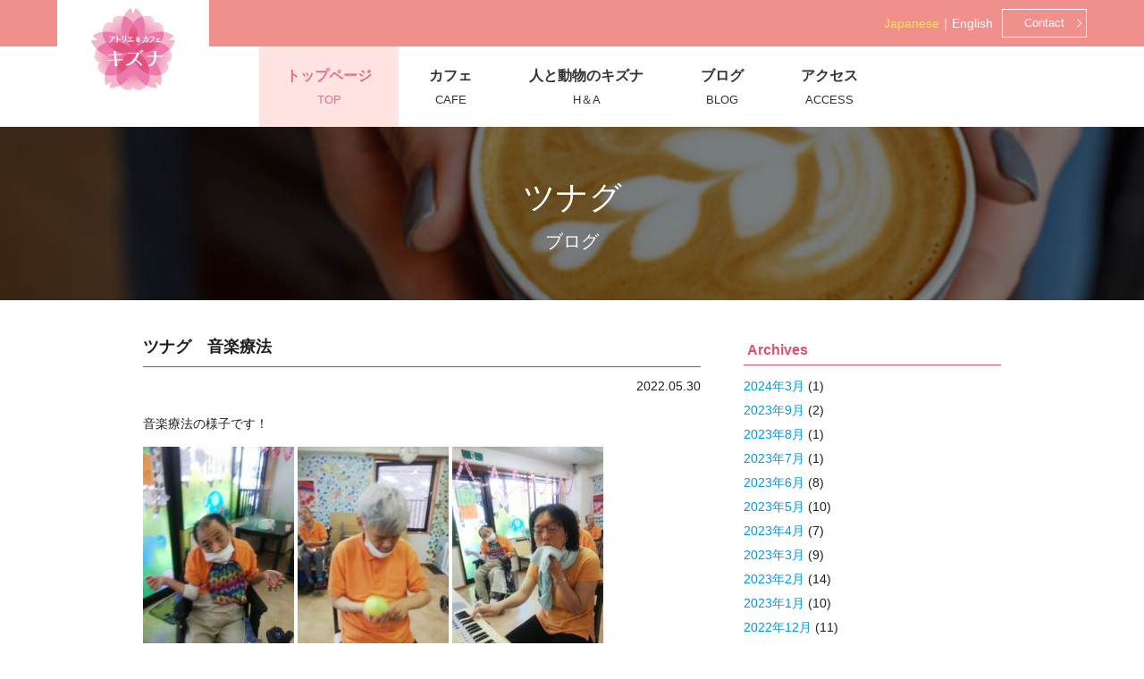

--- FILE ---
content_type: text/html; charset=UTF-8
request_url: https://kizunacafe.jp/%E3%83%84%E3%83%8A%E3%82%B0%E3%80%80%E9%9F%B3%E6%A5%BD%E7%99%82%E6%B3%95
body_size: 8265
content:
<!DOCTYPE html>
<html lang="ja">

<head>
  <meta charset="UTF-8">
  <meta name="viewport" content="width=device-width, initial-scale=1.0">
  <meta http-equiv="X-UA-Compatible" content="ie=edge">
<meta property="og:title" content="キズナ たまプラーザ" />
<meta property="og:type" content="website" />
<meta property="og:description" content="KIZUNA  アトリエ＆カフェ キズナは、たまプラーザ駅 徒歩3分！「子どもからシニア、障がい者、あらゆる人々が集い交流するあたりまえの風景を」という想いからスタートしたカフェです。ドッグカフェ、保護ネコカフェをはじめ、爬虫類やハリネズミとのふれあいで、さまざまな人の豊かな人生を応援します。" />
<meta property="og:url" content="http://kizunacafe.jp/" />
<meta property="og:site_name" content="キズナ たまプラーザ" />
<meta property="og:image" content="http://kizunacafe.jp/wp-content/themes/kizuna/img/top/ogp.jpg" />	
	
  <link rel="stylesheet" href="https://kizunacafe.jp/wp-content/themes/kizuna/css/reset.css">
 <!--<link rel="stylesheet" href="https://kizunacafe.jp/wp-content/themes/kizuna/css/sns.css">-->
  <link rel="stylesheet" href="https://kizunacafe.jp/wp-content/themes/kizuna/css/style.css">
	
  <link rel="stylesheet" href="https://use.fontawesome.com/releases/v5.5.0/css/all.css" integrity="sha384-B4dIYHKNBt8Bc12p+WXckhzcICo0wtJAoU8YZTY5qE0Id1GSseTk6S+L3BlXeVIU" crossorigin="anonymous">
  
<script src="https://kizunacafe.jp/wp-content/themes/kizuna/js/assets/jquery-1.12.4.min.js"></script>
  <script src="https://kizunacafe.jp/wp-content/themes/kizuna/js/assets/jquery.tubular.1.0.js"></script>
  <script src="https://kizunacafe.jp/wp-content/themes/kizuna/js/assets/jquery.infiniteslide.js"></script>
  <script src="https://kizunacafe.jp/wp-content/themes/kizuna/js/assets/script.js"></script>
  <!--<script src="https://kizunacafe.jp/wp-content/themes/kizuna/js/top/script.js"></script>-->
  <script src="https://kizunacafe.jp/wp-content/themes/kizuna/js/assets/common.js"></script>
	
	
<!-- drawer 用-->
	<link rel="stylesheet" href="https://kizunacafe.jp/wp-content/themes/kizuna/css/zdo_drawer_menu.css">
	<script src="https://kizunacafe.jp/wp-content/themes/kizuna/js/zdo_drawer_menu.js"></script>

<title>ツナグ　音楽療法 | KIZUNA CAFE</title>
<meta name='robots' content='max-image-preview:large' />

<!-- All in One SEO Pack 2.12 by Michael Torbert of Semper Fi Web Design[2005,2012] -->
<link rel="canonical" href="https://kizunacafe.jp/ツナグ　音楽療法" />
<!-- /all in one seo pack -->
<link rel='dns-prefetch' href='//s.w.org' />
<link rel="alternate" type="application/rss+xml" title="KIZUNA CAFE &raquo; ツナグ　音楽療法 のコメントのフィード" href="https://kizunacafe.jp/%e3%83%84%e3%83%8a%e3%82%b0%e3%80%80%e9%9f%b3%e6%a5%bd%e7%99%82%e6%b3%95/feed" />
		<script type="text/javascript">
			window._wpemojiSettings = {"baseUrl":"https:\/\/s.w.org\/images\/core\/emoji\/13.0.1\/72x72\/","ext":".png","svgUrl":"https:\/\/s.w.org\/images\/core\/emoji\/13.0.1\/svg\/","svgExt":".svg","source":{"concatemoji":"https:\/\/kizunacafe.jp\/wp-includes\/js\/wp-emoji-release.min.js?ver=5.7.14"}};
			!function(e,a,t){var n,r,o,i=a.createElement("canvas"),p=i.getContext&&i.getContext("2d");function s(e,t){var a=String.fromCharCode;p.clearRect(0,0,i.width,i.height),p.fillText(a.apply(this,e),0,0);e=i.toDataURL();return p.clearRect(0,0,i.width,i.height),p.fillText(a.apply(this,t),0,0),e===i.toDataURL()}function c(e){var t=a.createElement("script");t.src=e,t.defer=t.type="text/javascript",a.getElementsByTagName("head")[0].appendChild(t)}for(o=Array("flag","emoji"),t.supports={everything:!0,everythingExceptFlag:!0},r=0;r<o.length;r++)t.supports[o[r]]=function(e){if(!p||!p.fillText)return!1;switch(p.textBaseline="top",p.font="600 32px Arial",e){case"flag":return s([127987,65039,8205,9895,65039],[127987,65039,8203,9895,65039])?!1:!s([55356,56826,55356,56819],[55356,56826,8203,55356,56819])&&!s([55356,57332,56128,56423,56128,56418,56128,56421,56128,56430,56128,56423,56128,56447],[55356,57332,8203,56128,56423,8203,56128,56418,8203,56128,56421,8203,56128,56430,8203,56128,56423,8203,56128,56447]);case"emoji":return!s([55357,56424,8205,55356,57212],[55357,56424,8203,55356,57212])}return!1}(o[r]),t.supports.everything=t.supports.everything&&t.supports[o[r]],"flag"!==o[r]&&(t.supports.everythingExceptFlag=t.supports.everythingExceptFlag&&t.supports[o[r]]);t.supports.everythingExceptFlag=t.supports.everythingExceptFlag&&!t.supports.flag,t.DOMReady=!1,t.readyCallback=function(){t.DOMReady=!0},t.supports.everything||(n=function(){t.readyCallback()},a.addEventListener?(a.addEventListener("DOMContentLoaded",n,!1),e.addEventListener("load",n,!1)):(e.attachEvent("onload",n),a.attachEvent("onreadystatechange",function(){"complete"===a.readyState&&t.readyCallback()})),(n=t.source||{}).concatemoji?c(n.concatemoji):n.wpemoji&&n.twemoji&&(c(n.twemoji),c(n.wpemoji)))}(window,document,window._wpemojiSettings);
		</script>
		<style type="text/css">
img.wp-smiley,
img.emoji {
	display: inline !important;
	border: none !important;
	box-shadow: none !important;
	height: 1em !important;
	width: 1em !important;
	margin: 0 .07em !important;
	vertical-align: -0.1em !important;
	background: none !important;
	padding: 0 !important;
}
</style>
	<link rel='stylesheet' id='wp-block-library-css'  href='https://kizunacafe.jp/wp-includes/css/dist/block-library/style.min.css?ver=5.7.14' type='text/css' media='all' />
<link rel='stylesheet' id='contact-form-7-css'  href='https://kizunacafe.jp/wp-content/plugins/contact-form-7/includes/css/styles.css?ver=5.1.1' type='text/css' media='all' />
<link rel='stylesheet' id='wp-pagenavi-css'  href='https://kizunacafe.jp/wp-content/plugins/wp-pagenavi/pagenavi-css.css?ver=2.70' type='text/css' media='all' />
<link rel='stylesheet' id='style-name-css'  href='https://kizunacafe.jp/wp-content/themes/kizuna/style.css?ver=1.0.0' type='text/css' media='all' />
<link rel='stylesheet' id='style-css'  href='https://kizunacafe.jp/wp-content/themes/kizuna/style.css?ver=5.7.14' type='text/css' media='all' />
<link rel='stylesheet' id='addtoany-css'  href='https://kizunacafe.jp/wp-content/plugins/add-to-any/addtoany.min.css?ver=1.15' type='text/css' media='all' />
<!--n2css--><script type='text/javascript' src='https://kizunacafe.jp/wp-includes/js/jquery/jquery.min.js?ver=3.5.1' id='jquery-core-js'></script>
<script type='text/javascript' src='https://kizunacafe.jp/wp-includes/js/jquery/jquery-migrate.min.js?ver=3.3.2' id='jquery-migrate-js'></script>
<script type='text/javascript' src='https://kizunacafe.jp/wp-content/plugins/add-to-any/addtoany.min.js?ver=1.1' id='addtoany-js'></script>
<link rel="https://api.w.org/" href="https://kizunacafe.jp/wp-json/" /><link rel="alternate" type="application/json" href="https://kizunacafe.jp/wp-json/wp/v2/posts/6888" /><link rel="EditURI" type="application/rsd+xml" title="RSD" href="https://kizunacafe.jp/xmlrpc.php?rsd" />
<link rel="wlwmanifest" type="application/wlwmanifest+xml" href="https://kizunacafe.jp/wp-includes/wlwmanifest.xml" /> 
<meta name="generator" content="WordPress 5.7.14" />
<link rel='shortlink' href='https://kizunacafe.jp/?p=6888' />
<link rel="alternate" type="application/json+oembed" href="https://kizunacafe.jp/wp-json/oembed/1.0/embed?url=https%3A%2F%2Fkizunacafe.jp%2F%25e3%2583%2584%25e3%2583%258a%25e3%2582%25b0%25e3%2580%2580%25e9%259f%25b3%25e6%25a5%25bd%25e7%2599%2582%25e6%25b3%2595" />
<link rel="alternate" type="text/xml+oembed" href="https://kizunacafe.jp/wp-json/oembed/1.0/embed?url=https%3A%2F%2Fkizunacafe.jp%2F%25e3%2583%2584%25e3%2583%258a%25e3%2582%25b0%25e3%2580%2580%25e9%259f%25b3%25e6%25a5%25bd%25e7%2599%2582%25e6%25b3%2595&#038;format=xml" />

<script data-cfasync="false">
window.a2a_config=window.a2a_config||{};a2a_config.callbacks=[];a2a_config.overlays=[];a2a_config.templates={};a2a_localize = {
	Share: "共有",
	Save: "ブックマーク",
	Subscribe: "購読",
	Email: "メール",
	Bookmark: "ブックマーク",
	ShowAll: "すべて表示する",
	ShowLess: "小さく表示する",
	FindServices: "サービスを探す",
	FindAnyServiceToAddTo: "追加するサービスを今すぐ探す",
	PoweredBy: "Powered by",
	ShareViaEmail: "メールでシェアする",
	SubscribeViaEmail: "メールで購読する",
	BookmarkInYourBrowser: "ブラウザにブックマーク",
	BookmarkInstructions: "このページをブックマークするには、 Ctrl+D または \u2318+D を押下。",
	AddToYourFavorites: "お気に入りに追加",
	SendFromWebOrProgram: "任意のメールアドレスまたはメールプログラムから送信",
	EmailProgram: "メールプログラム",
	More: "詳細&#8230;",
	ThanksForSharing: "Thanks for sharing!",
	ThanksForFollowing: "Thanks for following!"
};

(function(d,s,a,b){a=d.createElement(s);b=d.getElementsByTagName(s)[0];a.async=1;a.src="https://static.addtoany.com/menu/page.js";b.parentNode.insertBefore(a,b);})(document,"script");
</script>
			
			<script>
			(function(i,s,o,g,r,a,m){i['GoogleAnalyticsObject']=r;i[r]=i[r]||function(){
			(i[r].q=i[r].q||[]).push(arguments)},i[r].l=1*new Date();a=s.createElement(o),
			m=s.getElementsByTagName(o)[0];a.async=1;a.src=g;m.parentNode.insertBefore(a,m)
			})(window,document,'script','https://www.google-analytics.com/analytics.js','ga');

			ga('create', 'UA-149511633-1', 'auto');
			ga('send', 'pageview');

			</script>
			
			<!-- Favicon Rotator -->
<link rel="shortcut icon" href="https://kizunacafe.jp/wp-content/uploads/2019/03/icon-32x32-2-16x16.png" />
<link rel="apple-touch-icon-precomposed" href="https://kizunacafe.jp/wp-content/uploads/2019/03/icon-32x32-1.png" />
<!-- End Favicon Rotator -->
<!--システム・プラグイン用-->
<!-- Google tag (gtag.js) -->
<script async src="https://www.googletagmanager.com/gtag/js?id=G-3N8R0ZQZR5"></script>
<script>
  window.dataLayer = window.dataLayer || [];
  function gtag(){dataLayer.push(arguments);}
  gtag('js', new Date());

  gtag('config', 'G-3N8R0ZQZR5');
</script>	
</head>
<body>
	
  <header class="header visible-pc">
  <div class="header-top">
    <h1 class="header-logo"><a href="https://kizunacafe.jp"><img src="https://kizunacafe.jp/wp-content/themes/kizuna/img/assets/header_logo.png" alt=""></a></h1>
    <div class="inner"> 
      <!--<h1 class="header-logo"><a href="https://kizunacafe.jp"><img src="kizuna/img/assets/header_logo.png" alt=""></a></h1>-->
      <div class="header-top-cont">
        <p class="language"><a class="icon_jpn on" href="https://kizunacafe.jp">Japanese</a>｜<a class="icon_eng" href="https://kizunacafe.jp/eng-index/">English</a></p>
        <p class="contact"><a href="https://kizunacafe.jp/contact/">Contact</a></p>
      </div>
    </div>
  </div>
  <div class="header-nav">
    <div class="inner">
      <nav class="global-nav">
        <ul>
          <li class="nav-item"><a class="current"　href="https://kizunacafe.jp">トップページ<span class="sub">TOP</span></a></li>
          <li class="nav-item"><a href="https://kizunacafe.jp/cafe/">カフェ<span class="sub">CAFE</span></a></li>
          <li class="nav-item"><a href="https://ha.kizunacafe.jp">人と動物のキズナ<span class="sub">H＆A</span></a></li>
          <!--<li class="nav-item notyet">イベント情報<span class="sub">Event</span></li>-->
          <li class="nav-item"><a href="https://kizunacafe.jp/blog-kizuna/">ブログ<span class="sub">BLOG</span></a></li>
          <li class="nav-item"><a href="https://kizunacafe.jp#access">アクセス<span class="sub">ACCESS</span></a></li>
        </ul>
      </nav>
    </div>
  </div>
</header>
<header class="header visible-sp">
  <div class="header-top">
    <div class="inner">
      <h1 class="header-logo"><a href="https://kizunacafe.jp"><img src="https://kizunacafe.jp/wp-content/themes/kizuna/img/assets/sp/header_logo.svg" alt=""></a></h1>
    </div>
  </div>
  <div class="header-nav">
    <div class="inner">
      <div class="zdo_drawer_menu"> 
        <!--
			Zarigani Design Office Drawer Menu
			Copyright 2018 Zarigani Design Office

			Permission is hereby granted, free of charge, to any person obtaining a copy of this software and associated documentation files (the "Software"), to deal in the Software without restriction, including without limitation the rights to use, copy, modify, merge, publish, distribute, sublicense, and/or sell copies of the Software, and to permit persons to whom the Software is furnished to do so, subject to the following conditions:

			The above copyright notice and this permission notice shall be included in all copies or substantial portions of the Software.

			THE SOFTWARE IS PROVIDED "AS IS", WITHOUT WARRANTY OF ANY KIND, EXPRESS OR IMPLIED, INCLUDING BUT NOT LIMITED TO THE WARRANTIES OF MERCHANTABILITY, FITNESS FOR A PARTICULAR PURPOSE AND NONINFRINGEMENT. IN NO EVENT SHALL THE AUTHORS OR COPYRIGHT HOLDERS BE LIABLE FOR ANY CLAIM, DAMAGES OR OTHER LIABILITY, WHETHER IN AN ACTION OF CONTRACT, TORT OR OTHERWISE, ARISING FROM, OUT OF OR IN CONNECTION WITH THE SOFTWARE OR THE USE OR OTHER 
-->
        <div class="zdo_drawer_bg"></div>
        <button type="button" class="zdo_drawer_button"> <span class="zdo_drawer_bar zdo_drawer_bar1"></span> <span class="zdo_drawer_bar zdo_drawer_bar2"></span> <span class="zdo_drawer_bar zdo_drawer_bar3"></span> <span class="zdo_drawer_menu_text zdo_drawer_text">MENU</span> <span class="zdo_drawer_close zdo_drawer_text">CLOSE</span> </button>
        <nav class="zdo_drawer_nav_wrapper sp_navi">
          <ul class="zdo_drawer_nav">
            <li class="nav-item"><a href="https://kizunacafe.jp">トップページ<span class="sub">TOP</span></a></li>
            <li class="nav-item"><a href="https://kizunacafe.jp/cafe/">カフェ<span class="sub">CAFE</span></a></li>
            <li class="nav-item"><a href="https://ha.kizunacafe.jp">人と動物のキズナ<span class="sub">H＆A</span></a></li>
            <!--<li class="nav-item notyet">イベント情報<span class="sub">Event</span></li>-->
            <li class="nav-item"><a href="https://kizunacafe.jp/blog-kizuna/">ブログ<span class="sub">BLOG</span></a></li>
            <li class="nav-item"><a href="https://kizunacafe.jp#access">アクセス<span class="sub">ACCESS</span></a></li>
            <li class="nav-item"><a href="https://kizunacafe.jp/seikatsukaigo/">生活介護施設<span class="sub">ご利用案内</span></a></li>
            <li class="nav-item">
              <p class="language"><a class="icon_jpn" href="https://kizunacafe.jp">Japanese</a>｜<a class="icon_eng" href="https://kizunacafe.jp/eng-index/">English</a></p>
            </li>
            <li class="nav-item">
              <p class="contact"><a href="https://kizunacafe.jp/contact/">Contact</a></p>
            </li>
          </ul>
        </nav>
      </div>
    </div>
  </div>
</header>
	
	
  <div id="wrapper"><!-- wrapper -->
  <div id="wrapper">
	  
    <section>
      <div class="tit-box category">
        <h2>ツナグ <span class="sub">ブログ</span></h2>
      </div>
    </section>
    
    <section class="kiji_container inner clearfix">
      <div class="inner-colum2 clearfix">
		  
<!-- 記事 -->
		<h2 class="kiji_detail_h2">ツナグ　音楽療法</h2>
	<div class="date_category clearfix">
		<time datetime="2022-05-30">2022.05.30</time>
	</div>
	<div class="contentarea">
		<p><p>音楽療法の様子です！</p>
<p><img loading="lazy" class="alignnone size-medium wp-image-6889" src="http://kizunacafe.jp/wp-content/uploads/2022/05/LINE_ALBUM_@ツナグ④_220530_4-169x300.jpg" alt="" width="169" height="300" srcset="https://kizunacafe.jp/wp-content/uploads/2022/05/LINE_ALBUM_@ツナグ④_220530_4-169x300.jpg 169w, https://kizunacafe.jp/wp-content/uploads/2022/05/LINE_ALBUM_@ツナグ④_220530_4-576x1024.jpg 576w, https://kizunacafe.jp/wp-content/uploads/2022/05/LINE_ALBUM_@ツナグ④_220530_4.jpg 720w" sizes="(max-width: 169px) 100vw, 169px" /> <img loading="lazy" class="alignnone size-medium wp-image-6890" src="http://kizunacafe.jp/wp-content/uploads/2022/05/LINE_ALBUM_@ツナグ④_220530_3-169x300.jpg" alt="" width="169" height="300" srcset="https://kizunacafe.jp/wp-content/uploads/2022/05/LINE_ALBUM_@ツナグ④_220530_3-169x300.jpg 169w, https://kizunacafe.jp/wp-content/uploads/2022/05/LINE_ALBUM_@ツナグ④_220530_3-576x1024.jpg 576w, https://kizunacafe.jp/wp-content/uploads/2022/05/LINE_ALBUM_@ツナグ④_220530_3.jpg 720w" sizes="(max-width: 169px) 100vw, 169px" /> <img loading="lazy" class="alignnone size-medium wp-image-6891" src="http://kizunacafe.jp/wp-content/uploads/2022/05/LINE_ALBUM_@ツナグ④_220530_2-169x300.jpg" alt="" width="169" height="300" srcset="https://kizunacafe.jp/wp-content/uploads/2022/05/LINE_ALBUM_@ツナグ④_220530_2-169x300.jpg 169w, https://kizunacafe.jp/wp-content/uploads/2022/05/LINE_ALBUM_@ツナグ④_220530_2-576x1024.jpg 576w, https://kizunacafe.jp/wp-content/uploads/2022/05/LINE_ALBUM_@ツナグ④_220530_2.jpg 720w" sizes="(max-width: 169px) 100vw, 169px" /> <img loading="lazy" class="alignnone size-medium wp-image-6892" src="http://kizunacafe.jp/wp-content/uploads/2022/05/LINE_ALBUM_@ツナグ④_220530_1-169x300.jpg" alt="" width="169" height="300" srcset="https://kizunacafe.jp/wp-content/uploads/2022/05/LINE_ALBUM_@ツナグ④_220530_1-169x300.jpg 169w, https://kizunacafe.jp/wp-content/uploads/2022/05/LINE_ALBUM_@ツナグ④_220530_1-576x1024.jpg 576w, https://kizunacafe.jp/wp-content/uploads/2022/05/LINE_ALBUM_@ツナグ④_220530_1.jpg 720w" sizes="(max-width: 169px) 100vw, 169px" /> <img loading="lazy" class="alignnone size-medium wp-image-6893" src="http://kizunacafe.jp/wp-content/uploads/2022/05/LINE_ALBUM_@ツナグ④_220530_0-169x300.jpg" alt="" width="169" height="300" srcset="https://kizunacafe.jp/wp-content/uploads/2022/05/LINE_ALBUM_@ツナグ④_220530_0-169x300.jpg 169w, https://kizunacafe.jp/wp-content/uploads/2022/05/LINE_ALBUM_@ツナグ④_220530_0-576x1024.jpg 576w, https://kizunacafe.jp/wp-content/uploads/2022/05/LINE_ALBUM_@ツナグ④_220530_0.jpg 720w" sizes="(max-width: 169px) 100vw, 169px" /></p>
<div class="addtoany_share_save_container addtoany_content addtoany_content_bottom"><div class="a2a_kit a2a_kit_size_32 addtoany_list" data-a2a-url="https://kizunacafe.jp/%e3%83%84%e3%83%8a%e3%82%b0%e3%80%80%e9%9f%b3%e6%a5%bd%e7%99%82%e6%b3%95" data-a2a-title="ツナグ　音楽療法"><a class="a2a_button_facebook" href="https://www.addtoany.com/add_to/facebook?linkurl=https%3A%2F%2Fkizunacafe.jp%2F%25e3%2583%2584%25e3%2583%258a%25e3%2582%25b0%25e3%2580%2580%25e9%259f%25b3%25e6%25a5%25bd%25e7%2599%2582%25e6%25b3%2595&amp;linkname=%E3%83%84%E3%83%8A%E3%82%B0%E3%80%80%E9%9F%B3%E6%A5%BD%E7%99%82%E6%B3%95" title="Facebook" rel="nofollow noopener" target="_blank"></a><a class="a2a_button_twitter" href="https://www.addtoany.com/add_to/twitter?linkurl=https%3A%2F%2Fkizunacafe.jp%2F%25e3%2583%2584%25e3%2583%258a%25e3%2582%25b0%25e3%2580%2580%25e9%259f%25b3%25e6%25a5%25bd%25e7%2599%2582%25e6%25b3%2595&amp;linkname=%E3%83%84%E3%83%8A%E3%82%B0%E3%80%80%E9%9F%B3%E6%A5%BD%E7%99%82%E6%B3%95" title="Twitter" rel="nofollow noopener" target="_blank"></a></div></div></p>
		<nav id="tag_navigation">	
		<ul class="post-categories">
	<li><a href="https://kizunacafe.jp/category/tsunagu" rel="category tag">ツナグ</a></li></ul>		</nav>
	</div>

		<div class="nextback_btn">
	<ul>
		<li><a href="https://kizunacafe.jp/%f0%9f%8e%b5%e3%81%8b%e3%80%9c%e3%81%88%e3%80%9c%e3%82%8b%e3%80%9c%e3%81%ae%e3%80%9c%f0%9f%8e%b5" rel="prev">< 古い記事へ</a></li>
		<li><a href="https://kizunacafe.jp/%e3%83%84%e3%83%8a%e3%82%b0%e3%80%80%e5%a4%aa%e9%bc%93%e3%81%ae%e6%97%a5-2" rel="next">新しい記事へ ></a></li>
	</ul>
	</div>
<!--/記事-->

      </div>
		
<aside class="side">
 
  <li id="archives-2" class="widget widget_archive"><h2 class="widgettitle">Archives</h2>

			<ul>
					<li><a href='https://kizunacafe.jp/2024/03'>2024年3月</a>&nbsp;(1)</li>
	<li><a href='https://kizunacafe.jp/2023/09'>2023年9月</a>&nbsp;(2)</li>
	<li><a href='https://kizunacafe.jp/2023/08'>2023年8月</a>&nbsp;(1)</li>
	<li><a href='https://kizunacafe.jp/2023/07'>2023年7月</a>&nbsp;(1)</li>
	<li><a href='https://kizunacafe.jp/2023/06'>2023年6月</a>&nbsp;(8)</li>
	<li><a href='https://kizunacafe.jp/2023/05'>2023年5月</a>&nbsp;(10)</li>
	<li><a href='https://kizunacafe.jp/2023/04'>2023年4月</a>&nbsp;(7)</li>
	<li><a href='https://kizunacafe.jp/2023/03'>2023年3月</a>&nbsp;(9)</li>
	<li><a href='https://kizunacafe.jp/2023/02'>2023年2月</a>&nbsp;(14)</li>
	<li><a href='https://kizunacafe.jp/2023/01'>2023年1月</a>&nbsp;(10)</li>
	<li><a href='https://kizunacafe.jp/2022/12'>2022年12月</a>&nbsp;(11)</li>
	<li><a href='https://kizunacafe.jp/2022/11'>2022年11月</a>&nbsp;(9)</li>
	<li><a href='https://kizunacafe.jp/2022/10'>2022年10月</a>&nbsp;(8)</li>
	<li><a href='https://kizunacafe.jp/2022/09'>2022年9月</a>&nbsp;(15)</li>
	<li><a href='https://kizunacafe.jp/2022/08'>2022年8月</a>&nbsp;(21)</li>
	<li><a href='https://kizunacafe.jp/2022/07'>2022年7月</a>&nbsp;(28)</li>
	<li><a href='https://kizunacafe.jp/2022/06'>2022年6月</a>&nbsp;(31)</li>
	<li><a href='https://kizunacafe.jp/2022/05'>2022年5月</a>&nbsp;(43)</li>
	<li><a href='https://kizunacafe.jp/2022/04'>2022年4月</a>&nbsp;(14)</li>
	<li><a href='https://kizunacafe.jp/2022/03'>2022年3月</a>&nbsp;(17)</li>
	<li><a href='https://kizunacafe.jp/2022/02'>2022年2月</a>&nbsp;(9)</li>
	<li><a href='https://kizunacafe.jp/2022/01'>2022年1月</a>&nbsp;(20)</li>
	<li><a href='https://kizunacafe.jp/2021/12'>2021年12月</a>&nbsp;(23)</li>
	<li><a href='https://kizunacafe.jp/2021/11'>2021年11月</a>&nbsp;(12)</li>
	<li><a href='https://kizunacafe.jp/2021/10'>2021年10月</a>&nbsp;(22)</li>
	<li><a href='https://kizunacafe.jp/2021/09'>2021年9月</a>&nbsp;(24)</li>
	<li><a href='https://kizunacafe.jp/2021/08'>2021年8月</a>&nbsp;(28)</li>
	<li><a href='https://kizunacafe.jp/2021/07'>2021年7月</a>&nbsp;(21)</li>
	<li><a href='https://kizunacafe.jp/2021/06'>2021年6月</a>&nbsp;(5)</li>
	<li><a href='https://kizunacafe.jp/2021/05'>2021年5月</a>&nbsp;(6)</li>
	<li><a href='https://kizunacafe.jp/2021/04'>2021年4月</a>&nbsp;(11)</li>
	<li><a href='https://kizunacafe.jp/2021/03'>2021年3月</a>&nbsp;(9)</li>
	<li><a href='https://kizunacafe.jp/2021/02'>2021年2月</a>&nbsp;(3)</li>
	<li><a href='https://kizunacafe.jp/2021/01'>2021年1月</a>&nbsp;(3)</li>
	<li><a href='https://kizunacafe.jp/2020/12'>2020年12月</a>&nbsp;(22)</li>
	<li><a href='https://kizunacafe.jp/2020/11'>2020年11月</a>&nbsp;(24)</li>
	<li><a href='https://kizunacafe.jp/2020/10'>2020年10月</a>&nbsp;(24)</li>
	<li><a href='https://kizunacafe.jp/2020/09'>2020年9月</a>&nbsp;(26)</li>
	<li><a href='https://kizunacafe.jp/2020/08'>2020年8月</a>&nbsp;(4)</li>
	<li><a href='https://kizunacafe.jp/2020/07'>2020年7月</a>&nbsp;(1)</li>
	<li><a href='https://kizunacafe.jp/2020/05'>2020年5月</a>&nbsp;(2)</li>
	<li><a href='https://kizunacafe.jp/2020/03'>2020年3月</a>&nbsp;(1)</li>
	<li><a href='https://kizunacafe.jp/2020/02'>2020年2月</a>&nbsp;(4)</li>
	<li><a href='https://kizunacafe.jp/2020/01'>2020年1月</a>&nbsp;(6)</li>
	<li><a href='https://kizunacafe.jp/2019/12'>2019年12月</a>&nbsp;(26)</li>
	<li><a href='https://kizunacafe.jp/2019/11'>2019年11月</a>&nbsp;(18)</li>
	<li><a href='https://kizunacafe.jp/2019/10'>2019年10月</a>&nbsp;(56)</li>
	<li><a href='https://kizunacafe.jp/2019/09'>2019年9月</a>&nbsp;(59)</li>
	<li><a href='https://kizunacafe.jp/2019/08'>2019年8月</a>&nbsp;(56)</li>
	<li><a href='https://kizunacafe.jp/2019/07'>2019年7月</a>&nbsp;(36)</li>
	<li><a href='https://kizunacafe.jp/2019/06'>2019年6月</a>&nbsp;(32)</li>
	<li><a href='https://kizunacafe.jp/2019/05'>2019年5月</a>&nbsp;(9)</li>
	<li><a href='https://kizunacafe.jp/2019/04'>2019年4月</a>&nbsp;(24)</li>
	<li><a href='https://kizunacafe.jp/2019/02'>2019年2月</a>&nbsp;(1)</li>
			</ul>

			</li>
<li id="categories-2" class="widget widget_categories"><h2 class="widgettitle">カテゴリー</h2>

			<ul>
					<li class="cat-item cat-item-22"><a href="https://kizunacafe.jp/category/tsunagu">ツナグ</a> (174)
</li>
	<li class="cat-item cat-item-2"><a href="https://kizunacafe.jp/category/news">NEWS</a> (623)
</li>
	<li class="cat-item cat-item-5"><a href="https://kizunacafe.jp/category/blog_event">イベント情報</a> (9)
</li>
	<li class="cat-item cat-item-10"><a href="https://kizunacafe.jp/category/blog_daredemo">だれでもカフェ</a> (105)
</li>
	<li class="cat-item cat-item-6"><a href="https://kizunacafe.jp/category/animalcafe">Animal Cafe キズナ</a> (452)
<ul class='children'>
	<li class="cat-item cat-item-3"><a href="https://kizunacafe.jp/category/animalcafe/blog_cat">保護ネコカフェ</a> (197)
</li>
	<li class="cat-item cat-item-7"><a href="https://kizunacafe.jp/category/animalcafe/blog_dog">ドッグカフェ</a> (165)
</li>
	<li class="cat-item cat-item-8"><a href="https://kizunacafe.jp/category/animalcafe/blog_reptiles">爬虫類エリア</a> (141)
</li>
	<li class="cat-item cat-item-9"><a href="https://kizunacafe.jp/category/animalcafe/blog_harinezumi">ハリネズミカフェ</a> (100)
</li>
</ul>
</li>
	<li class="cat-item cat-item-11"><a href="https://kizunacafe.jp/category/blog_atelier">アトリエキズナ</a> (110)
</li>
	<li class="cat-item cat-item-12"><a href="https://kizunacafe.jp/category/blog_seikatsukaigo">生活介護</a> (132)
</li>
			</ul>

			</li>

		<li id="recent-posts-2" class="widget widget_recent_entries">
		<h2 class="widgettitle">最近の投稿</h2>

		<ul>
											<li>
					<a href="https://kizunacafe.jp/%e6%9c%ac%e6%97%a5%e3%81%ae%e5%96%b6%e6%a5%ad%e3%81%ab%e3%81%a4%e3%81%84%e3%81%a6">本日の営業について</a>
											<span class="post-date">2024年3月17日</span>
									</li>
											<li>
					<a href="https://kizunacafe.jp/%e9%96%89%e5%ba%97%e6%99%82%e9%96%93%e5%a4%89%e6%9b%b4%e3%81%ae%e3%81%8a%e7%9f%a5%e3%82%89%e3%81%9b">閉店時間変更のお知らせ</a>
											<span class="post-date">2023年9月8日</span>
									</li>
											<li>
					<a href="https://kizunacafe.jp/%e7%8c%ab%e3%82%ab%e3%83%95%e3%82%a7%e8%87%a8%e6%99%82%e4%bc%91%e6%a5%ad%e3%81%ae%e3%81%8a%e7%9f%a5%e3%82%89%e3%81%9b">猫カフェ臨時休業のお知らせ</a>
											<span class="post-date">2023年9月5日</span>
									</li>
					</ul>

		</li>
  
</aside>


	</section>
	  
  </div>


    </div><!-- /wrapper -->

<div class="sns-section">
    <div class="inner">
      <ul>
        <li class="sns-item"><a href="https://www.facebook.com/kizunatamaplaza/" target="_blank"><img src="https://kizunacafe.jp/wp-content/themes/kizuna/img/assets/icon_fb.png" id="fb" alt=""></a></li>
        <li class="sns-item"><a href="https://twitter.com/kizunatamaplaza" target="_blank"><img src="https://kizunacafe.jp/wp-content/themes/kizuna/img/assets/icon_tw.png" id="tw" alt=""></a></li>
        <li class="sns-item"><a href="https://www.instagram.com/kizuna_tamaplaza/" target="_blank"><img src="https://kizunacafe.jp/wp-content/themes/kizuna/img/assets/icon_in.png" id="insta" alt=""></a></li>
      </ul>
    </div>
  </div>
  
  <footer class="footer">
    <nav class="footer-nav">
      <div class="inner clearfix">
        <ul class="nav-box">
            <li class="nav-item"><a href="https://kizunacafe.jp">トップページ</a></li>
            <li class="nav-item"><a href="https://kizunacafe.jp/cafe/">カフェ</a></li>
			<li class="nav-item"><a href="https://ha.kizunacafe.jp">人と動物のキズナ</a></li>
            <li class="nav-item"><a href="https://kizunacafe.jp#access">アクセス</a></li>
			<li class="nav-item"><a href="https://kizunacafe.jp/category/news">NEWS</a></li>
            <li class="nav-item"><a href="https://kizunacafe.jp/seikatsukaigo/">生活介護</a></li>
        </ul>
		<ul class="nav-box">
            <li class="nav-item"><a href="https://kizunacafe.jp/blog/">ブログ一覧</a></li>
            <li class="nav-item"><a href="https://kizunacafe.jp/category/blog_dog/">ドッグカフェ</a></li>
			<li class="nav-item"><a href="https://kizunacafe.jp/category/blog_cat/">保護ネコカフェ</a></li>
            <li class="nav-item"><a href="https://kizunacafe.jp/category/blog_reptiles/">爬虫類エリア</a></li>
            <li class="nav-item"><a href="https://kizunacafe.jp/category/blog_harinezumi/">ハリネズミカフェ</a></li>
          <li class="nav-item"><a href="https://kizunacafe.jp/category/blog_daredemo/">だれでもカフェ</a></li>
          <li class="nav-item"><a href="https://kizunacafe.jp/category/blog_atelier/">アトリエキズナ</a></li>
        </ul>
		  
		<ul class="nav-box">
		<li class="nav-item"><a href="https://kizunacafe.jp/tsunagu/">生活介護ツナグ</a></li>
          <li class="nav-item"><a href="https://kizunacafe.jp/musubi/">保護猫カフェ＆生活介護ムスビ</a></li>	
          <li class="nav-item"><a href="https://kizunacafe.jp/hisasue/">障がい者・高齢者デイサービス ひさすえ愛ランド</a></li>	
          <li class="nav-item"><a href="https://kizunacafe.jp/ichigo/">障がい者・高齢者専用住宅 『苺ハウス』</a></li>	
          <li class="nav-item"><a href="https://kizunacafe.jp/tsubaki/">障がい者グループホーム 『椿ハウス』</a></li>
          <li class="nav-item"><a href="https://kizunacafe.jp/contact/">お問い合わせ</a></li>
          <li class="nav-item"><a href="https://kizunacafe.jp/links/">関連サイト</a></li>
        </ul>
		<ul class="nav-box">
          <li class="nav-item"><a href="https://kizunacafe.jp/eng-index/">English Page</a></li>
        </ul>
      </div>
    </nav>
    <p class="copyright">&copy;Copyright Child-Land Group 2019 All rights reserved.</p>
  </footer>


</body>
</html>


--- FILE ---
content_type: text/css
request_url: https://kizunacafe.jp/wp-content/themes/kizuna/css/reset.css
body_size: 707
content:
@charset "UTF-8";
html {
  font-size: 10px;
  box-sizing: border-box;
}

*,
*:before,
*:after {
  box-sizing: inherit;
}

body {
  font-family: "ヒラギノ角ゴシック Pro", "Hiragino Kaku Gothic Pro", メイリオ, Meiryo, Osaka, "ＭＳ Ｐゴシック", "MS PGothic", sans-serif;
  font-size: 14px;
  font-size: 1.4rem;
  line-height: 1.6;
  min-width: 960px;
  color: #1e1e1e;
  background: #fff;
  -webkit-text-size-adjust: 100%;
  box-sizing: border-box;
  margin: 0;
  padding: 0;
}

h1,
h2,
h3,
h4,
h5,
h6 {
  font-size: 100%;
  font-weight: normal;
  box-sizing: border-box;
  margin: 0;
  padding: 0;
}

a {
  font-weight: inherit;
  text-decoration: inherit;
  color: inherit;
  transition: all .3s;
  box-sizing: border-box;
}

img {
  display: inline-block;
  max-width: 100%;
  border: 0;
  vertical-align: bottom;
  box-sizing: border-box;
}

article,
aside,
figcaption,
figure,
footer,
header,
main,
nav,
section {
  display: block;
  box-sizing: border-box;
  margin: 0;
  padding: 0;
}

div,
p,
pre {
  box-sizing: border-box;
  margin: 0;
  padding: 0;
}

address,
em,
mark,
span,
strong {
  font-weight: normal;
  font-style: normal;
  box-sizing: border-box;
}

sub,
sup {
  font-size: 0.5em;
  box-sizing: border-box;
}

sub {
  vertical-align: top;
}

sup {
  vertical-align: baseline;
}

caption,
table,
tbody,
td,
tfoot,
th,
thead {
  box-sizing: border-box;
  margin: 0;
  padding: 0;
}

caption,
td,
th {
  text-align: left;
}

table {
  border-spacing: 0;
  border-collapse: collapse;
}

li,
ol,
ul {
  box-sizing: border-box;
  margin: 0;
  padding: 0;
}

ol,
ul {
  list-style: none;
}

dd,
dl,
dt {
  box-sizing: border-box;
  margin: 0;
  padding: 0;
}

button,
fieldset,
form,
input,
legend,
select,
textarea {
  font-family: inherit;
  font-size: inherit;
  font-weight: inherit;
  text-decoration: inherit;
  color: inherit;
  box-sizing: border-box;
  margin: 0;
  padding: 0;
}

button,
input,
select,
textarea {
  display: block;
  border: none;
  background: #fff;
  box-shadow: none;
}

fieldset {
  border: 0;
}

iframe {
  vertical-align: bottom;
}


--- FILE ---
content_type: text/css
request_url: https://kizunacafe.jp/wp-content/themes/kizuna/style.css?ver=1.0.0
body_size: -82
content:
/*
Theme Name: kizuna
*/



--- FILE ---
content_type: text/plain
request_url: https://www.google-analytics.com/j/collect?v=1&_v=j102&a=955672532&t=pageview&_s=1&dl=https%3A%2F%2Fkizunacafe.jp%2F%25E3%2583%2584%25E3%2583%258A%25E3%2582%25B0%25E3%2580%2580%25E9%259F%25B3%25E6%25A5%25BD%25E7%2599%2582%25E6%25B3%2595&ul=en-us%40posix&dt=%E3%83%84%E3%83%8A%E3%82%B0%E3%80%80%E9%9F%B3%E6%A5%BD%E7%99%82%E6%B3%95%20%7C%20KIZUNA%20CAFE&sr=1280x720&vp=1280x720&_u=IEBAAEABAAAAACAAI~&jid=1823952535&gjid=1006691536&cid=1121523426.1769440673&tid=UA-149511633-1&_gid=273305923.1769440673&_r=1&_slc=1&z=1003952485
body_size: -449
content:
2,cG-Y15HB8YS2R

--- FILE ---
content_type: image/svg+xml
request_url: https://kizunacafe.jp/wp-content/themes/kizuna/img/assets/sp/header_logo.svg
body_size: 4380
content:
<?xml version="1.0" encoding="utf-8"?>
<!-- Generator: Adobe Illustrator 23.0.2, SVG Export Plug-In . SVG Version: 6.00 Build 0)  -->
<svg version="1.1" xmlns="http://www.w3.org/2000/svg" xmlns:xlink="http://www.w3.org/1999/xlink" x="0px" y="0px"
	 viewBox="0 0 322.7 40.7" style="enable-background:new 0 0 322.7 40.7;" xml:space="preserve">
<style type="text/css">
	.st0{display:none;}
	.st1{display:inline;}
	.st2{fill:#595757;}
	.st3{fill:#EB6D9A;}
</style>
<g id="レイヤー_1" class="st0">
	<g class="st1">
		<g>
			<g>
				<path class="st2" d="M229.9,22.3l-5.4,0.3v-0.1l-0.8-8.9l4.2-0.2c1.2-0.1,3.1-0.1,3.4-0.1c0.8,0,2.4,0,3.4,0.1l0.2-2.5
					c-2.1,0.4-4.6,0.6-6.9,0.7l-4.3,0.2v-0.1l-0.4-4.1c0-0.2-0.1-0.6,0-1c0-0.1,0.2-0.5,0.2-0.6c0-0.2-1.4-0.3-2.2-0.4l-2.8-0.1
					c0.5,1.6,0.7,3.3,0.7,3.8l0.3,2.6V12l-4.2,0.2c-1.2,0-1.7,0.1-3.2,0.1c-1.1,0-2.8,0-3.8-0.1v2.3c2.4-0.3,6.3-0.5,7-0.5l4.3-0.2
					l0.8,8.8l0,0.2l-7.3,0.4c-1.3,0.1-1.7,0.1-2.8,0.1c-0.5,0-2.3,0-4-0.1v2.5c2.1-0.3,6-0.8,7-0.8l7.2-0.4l0.4,4.1
					c0.3,2.8,0.4,4.5,0.4,7.7l4.7-0.3c-0.4-2.4-0.5-3.6-0.9-8.2l-0.3-3.6l5.5-0.2c2.8-0.1,4.8-0.2,7.2-0.2v-2.3
					C235.9,21.8,231.4,22.2,229.9,22.3z"/>
				<g>
					<path class="st2" d="M263.9,23.1c3-4.2,3.6-5.6,6.2-11.6c0.2-0.5,0.5-1.2,1.1-1.8l-1.6-1.6c-2.2,0.3-4.4,0.5-5.6,0.5l-10.3,0.2
						c-1,0-3.9,0.1-6.1-0.3l0.1,2.5c0.9-0.1,2.8-0.4,6-0.4l11.7-0.2c-1.4,3.8-3.9,10-8.7,15c-2.1,2.2-6.3,5.4-13.6,7.6l2.1,2.4
						c0,0,0,0,0,0l0,0c5-1.3,12.2-4.2,17.5-10.9c3.6,2.4,7.8,6,10.6,10.8l2.7-1.8C273.6,30,270.5,27.1,263.9,23.1z"/>
					<path class="st2" d="M271.5,4.7l-1.1,1.1c1.6,1.3,3.1,2.9,4.1,4.2l1.7-1.5C275.6,7.7,274.4,6.5,271.5,4.7z"/>
					<path class="st2" d="M275,2.6l-1.2,1.1c1.6,1.3,2.8,2.4,3.9,3.8l1.8-1.6C278.2,4.7,276.6,3.4,275,2.6z"/>
				</g>
				<path class="st2" d="M311.7,15H305v0c0.1-1.8,0.1-5.4,0.1-7.2c0-0.8,0-0.8,0.1-1c0-0.1,0.4-0.7,0.4-0.8c0-0.2-0.1-0.3-0.6-0.4
					l-4.5-0.4c0.2,2.3,0.4,4.6,0.2,8.9l0,0.9h-8c-0.8,0-3.4-0.1-5.9-0.3v2.4c1.4-0.1,4.3-0.3,5.9-0.3h8c-0.3,6.2-1.3,15.9-12.4,17.1
					l1.5,2.2l0.1,0.4c0.1,0,0.1,0,0.2,0v0c14-2.2,14.5-12.5,14.9-19.7h6.7c1.5,0,4.3,0.1,5.9,0.3v-2.4C315.8,14.8,313.7,15,311.7,15
					z"/>
			</g>
		</g>
		<g>
			<path class="st3" d="M-86.2,27.8c-0.3-0.4-0.9-0.3-1.2,0.1l-1.1,1.4h-6.3v-6h6.7c0.4,0,0.6-0.2,0.8-0.5c0.2-0.2,0.3-0.6-0.1-1
				c-0.4-0.5-0.8-0.9-1.2-1.4c-0.4-0.4-0.8-0.5-1.2,0.1l-0.9,1.3h-4.1v-5.1h8c0.4,0,0.6-0.1,0.8-0.5c0.2-0.4,0.2-0.7-0.1-1
				c-0.4-0.5-0.8-0.9-1.3-1.4c-0.4-0.4-0.8-0.5-1.2,0.1l-1,1.3h-5.3v-4c0.6-0.2,1.1-0.6,1.1-1.1c0-0.6-0.8-1-2.8-1.1
				c-0.5,0-0.8,0.3-0.8,0.8v5.3h-4.4c0.3-0.8,0.6-1.6,0.8-2.4c0.5-0.1,1.2-0.3,1.2-0.9c0-0.6-0.7-1-2.4-1.5c0,0-0.2,0-0.3,0
				c-0.4,0-0.7,0.2-0.8,0.7c-0.8,4-2.1,7.5-3.9,10.2c-0.2,0.2-0.2,0.5-0.2,0.7c0,0.1,0.2,0.3,0.3,0.4c0.3,0.2,0.7,0.4,1.1-0.1
				c1.4-1.7,2.6-3.5,3.5-5.5h5v5.1h-6.6c-0.4,0-0.6,0.2-0.7,0.3c-0.1,0.1-0.1,0.5-0.1,0.6c0.1,0.4,0.5,0.6,0.9,0.6h6.6v6h-9.7
				c-0.3,0-0.6,0.1-0.7,0.3c-0.1,0.1-0.1,0.5-0.1,0.6c0.1,0.4,0.5,0.6,0.9,0.6h21.2c0.4,0,0.6-0.1,0.8-0.5c0.2-0.4,0.2-0.7-0.1-1
				C-85.3,28.7-85.8,28.2-86.2,27.8z"/>
			<path class="st3" d="M-78.9,12.5c0.3,0.9,0.8,1.1,1.2,1.1c0.8,0,1.3-0.5,1.3-1.4c0-1.3-1.1-2.3-3.4-3.1c0,0-0.3-0.1-0.3-0.1
				c-0.3,0-0.5,0.1-0.7,0.4c-0.1,0.1-0.3,0.6,0.3,1C-79.7,11.1-79.2,11.8-78.9,12.5z"/>
			<path class="st3" d="M-60.3,15.1c-0.4-0.4-0.9-0.4-1.2,0.1l-1,1.3h-4.1v-4.2c0.9-0.1,2.3-0.4,3.9-0.8c0.6,0.1,0.9,0.1,1,0.1
				c0.8,0,0.9-0.5,0.9-0.7c0-0.4-0.4-0.9-1.7-1.8c-0.2-0.1-0.4-0.2-0.5-0.2c0,0-0.4,0.1-0.4,0.1c-2.7,1.1-6.4,2-10.8,2.6
				c-0.3,0-0.5,0.1-0.7,0.4c-0.1,0.1-0.1,0.5,0,0.6c0.2,0.3,0.5,0.4,0.9,0.5c1.8-0.2,3.5-0.4,5.1-0.6v3.9h-6.1c-0.1,0-0.1,0-0.2,0
				l0.8-2.4c0.1-0.4,0-0.8-0.3-1c-0.2-0.2-0.8-0.5-1.1,0.4c-1.4,4.2-2.8,7.6-4,10.1c-0.1,0.3-0.4,0.6-1.2,0.6c-0.1,0-0.2,0-0.6,0
				c-0.5,0-0.8,0.3-0.8,0.7c0,0.4,0.3,0.7,0.7,0.8c0.3,0.1,0.5,0.2,0.7,0.3c0.4,0.3,0.6,0.9,0.6,1.8c0,0.5,0,0.9-0.1,1.4
				c0,0.3-0.1,0.7-0.2,1.2l0,0.5c0,0.9,0.4,1.3,1.2,1.3c0.5,0,1.7-0.2,1.7-2.1c0-0.4-0.1-1.2-0.4-2.5c-0.1-0.4-0.1-0.7-0.1-0.8
				c0-0.2,0.1-0.7,0.4-1.7l2.3-7.4c0.2,0.2,0.4,0.3,0.7,0.3h6v4.2l-2.8,0c-0.5-0.3-1-0.5-1.4-0.6c-0.1,0-0.3-0.1-0.3-0.1
				c-0.3,0-0.7,0.2-0.7,0.8v9c0,0.5,0.3,0.8,0.8,0.8h0.7c0.5,0,0.8-0.3,0.8-0.8v-1.1h8.3v1.1c0,0.5,0.3,0.8,0.8,0.8h0.7
				c0.5,0,0.8-0.3,0.8-0.8v-7.3l0.5-0.3c0.2-0.1,0.4-0.4,0.4-0.6c0-0.2-0.1-0.6-1.4-1.7c-0.6-0.5-0.9-0.2-1.2,0.1l-0.6,0.7h-3v-4.2
				h6.8c0.4,0,0.7-0.2,0.8-0.5c0.2-0.4,0.1-0.7-0.1-1C-59.4,16.1-59.8,15.6-60.3,15.1z M-71.8,28.9v-5.1h8.3v5.1H-71.8z"/>
			<path class="st3" d="M-80.7,18.1c0.2,0.7,0.6,1.1,1.2,1.1c0.8,0,1.3-0.5,1.3-1.4c0-1.3-1.1-2.4-3.2-3.2c0,0-0.3-0.1-0.4-0.1
				c-0.3,0-0.5,0.1-0.6,0.3c-0.1,0.1-0.4,0.5,0.2,1.1C-81.3,16.6-80.9,17.3-80.7,18.1z"/>
			<path class="st3" d="M-35,17.8c-3.9-1.6-7-3.9-9.6-7.1c0.4-0.1,0.8-0.4,0.8-0.8c0-0.6-0.6-0.9-2.5-1.3c-0.2,0-0.5,0.1-0.8,0.5
				c-2.3,4.6-5.6,8.1-9.6,10.6c-0.2,0.1-0.4,0.3-0.5,0.6c0,0.1,0.1,0.4,0.1,0.5c0.2,0.3,0.4,0.4,0.7,0.4c0.1,0,0.3-0.1,0.4-0.1
				c4.6-2.3,8-5.3,10.3-9.1c2.2,3.3,5.3,6.1,9.2,8.2c0.1,0,0.4,0.1,0.4,0.1c0.2,0,0.5-0.1,0.7-0.4c0.1-0.2,0.3-0.5,0.6-0.7
				c0.3-0.3,0.3-0.5,0.3-0.7C-34.5,18.2-34.6,18-35,17.8z"/>
			<path class="st3" d="M-42.1,17.9c-0.5,0-0.8,0.3-0.8,0.8v12.5c0,0.5,0.3,0.8,0.8,0.8h0.7c0.5,0,0.8-0.3,0.8-0.8V20
				c0.6-0.2,1.1-0.5,1.1-1C-39.4,18.2-40.8,18-42.1,17.9z"/>
			<path class="st3" d="M-50.1,18c-0.5,0-0.8,0.3-0.8,0.8V23c0,3.5-1.5,6.2-4.3,7.9c-0.3,0.2-0.4,0.4-0.4,0.5c0,0.1,0.1,0.5,0.1,0.6
				c0.2,0.2,0.4,0.4,0.7,0.4c0.1,0,0.3-0.1,0.4-0.1c1.8-0.8,3-1.6,3.9-2.6c1.4-1.6,2-3.8,2-6.7v-2.8c0.6-0.2,1.1-0.5,1.1-1
				C-47.4,18.3-48.8,18.1-50.1,18z"/>
			<path class="st3" d="M-30.6,18.3h5.4c0.1,0,0.5,0,0.7-0.3c0.2-0.3,0.2-0.6-0.1-0.9c-0.3-0.4-0.6-0.7-0.9-1c-0.3-0.4-0.6-0.4-1,0
				l-0.6,0.9h-3.6c-0.4,0-0.5,0.1-0.6,0.2c-0.1,0.1-0.1,0.4,0,0.5C-31.2,18.1-30.9,18.3-30.6,18.3z"/>
			<path class="st3" d="M-9.2,29.7c-2.1-0.2-3.8-0.6-5.1-1.1c1.1-0.7,2-1.4,2.7-2.2l0.9-0.3c0.1,0,0.4-0.1,0.4-0.5
				c0-0.4-0.4-0.8-1.5-1.7c-0.3-0.2-0.7-0.2-0.9,0.1l-0.4,0.5h-9.6c-0.3,0-0.5,0.1-0.6,0.2c-0.1,0.1-0.1,0.4,0,0.5
				c0.1,0.3,0.4,0.5,0.8,0.5l1.9-0.1c0.8,1.1,1.8,2.1,2.9,2.9c-1.8,1-3.8,1.8-5.9,2.3c-0.3,0.1-0.4,0.3-0.5,0.4c0,0.1,0,0.4,0,0.4
				c0.1,0.2,0.4,0.4,0.6,0.4l0.2,0c2.9-0.5,5.4-1.3,7.2-2.4c1.6,0.9,3.6,1.5,6.2,2c0.4,0,0.6-0.2,0.7-0.4c0.2-0.3,0.3-0.5,0.5-0.7
				c0.3-0.3,0.2-0.5,0.2-0.6C-8.7,29.9-8.8,29.7-9.2,29.7z M-13.8,25.9c-0.7,0.6-1.4,1.3-2.3,2c-1-0.5-1.9-1.2-2.8-2H-13.8z
				 M-23.5,31.9L-23.5,31.9L-23.5,31.9L-23.5,31.9z"/>
			<path class="st3" d="M-23.2,12h3.1v1c0,0.1,0,0.1,0,0.2c-0.1,0-0.2-0.1-0.3-0.1c-0.3,0-0.5,0.2-0.6,0.5c-0.7,1.9-1.8,3.6-3.2,5
				c-0.5,0.5-0.2,0.8-0.2,0.8c0.1,0.2,0.3,0.3,0.5,0.3c0.1,0,0.4-0.1,0.4-0.2c0.5-0.4,1-0.8,1.4-1.2v5.2c0,0.4,0.3,0.7,0.7,0.7h0.6
				c0.4,0,0.6-0.2,0.7-0.7h10.5c0.3,0,0.5-0.1,0.7-0.3c0.1-0.2,0.2-0.5-0.1-0.9c-0.3-0.3-0.6-0.6-0.9-0.9c-0.3-0.4-0.6-0.4-1,0
				l-0.6,0.9h-3.6V21h4.1c0.5,0,0.6-0.3,0.7-0.4c0.1-0.2,0.1-0.5-0.2-0.9c-0.2-0.1-0.3-0.3-0.5-0.5l-0.3-0.3c-0.3-0.2-0.6-0.4-1,0.1
				l-0.5,0.7h-2.2v-1.2h4.1c0.5,0,0.6-0.2,0.6-0.3c0.2-0.3,0.1-0.6-0.1-0.9c-0.3-0.4-0.6-0.6-0.9-0.8c-0.1,0-0.3-0.1-0.4-0.1
				c-0.2,0-0.4,0.1-0.5,0.2l-0.5,0.7h-2.2v-1h5.2c0.1,0,0.5,0,0.7-0.3c0.2-0.3,0.2-0.6-0.1-0.9c-0.3-0.4-0.7-0.8-1.2-1.2
				c-0.2-0.2-0.7,0.1-0.8,0.2l-0.6,0.9h-3.4c0.2-0.2,0.3-0.4,0.3-0.5c0.6-0.1,1.1-0.2,1.1-0.6c0-0.2-0.1-0.3-0.2-0.5h0.1
				c0.4,0,0.7-0.3,0.7-0.7v-1h3.9c0.1,0,0.5,0,0.7-0.3c0.2-0.3,0.1-0.6-0.1-0.9c-0.3-0.4-0.7-0.7-1.1-1.1c-0.1-0.1-0.4-0.2-0.4-0.2
				c-0.1,0-0.3,0-0.5,0.3l-0.7,1h-1.8v-0.5c0.6-0.2,1-0.4,1-0.8c0-0.5-0.7-0.8-2.2-0.9c-0.4,0-0.7,0.3-0.7,0.7v1.5h-3v-0.5
				c0.6-0.2,1-0.4,1-0.8c0-0.5-0.7-0.8-2.2-0.9c-0.4,0-0.7,0.3-0.7,0.7v1.5h-3.2c-0.4,0-0.5,0.1-0.6,0.2c-0.1,0.1-0.1,0.4,0,0.5
				C-23.8,11.8-23.6,12-23.2,12z M-18.2,13v-1h3v1c0,0.1,0,0.2,0,0.2c-0.2-0.1-0.5-0.1-0.8-0.2c-0.3,0-0.6,0.2-0.6,0.6
				c-0.1,0.6-0.3,1.1-0.4,1.6h-2.7l0.1-0.5c0.4,0,1.2-0.1,1.2-0.6c0-0.2-0.1-0.4-0.4-0.5C-18.4,13.7-18.2,13.4-18.2,13z M-20.1,17.5
				v-1h3v1H-20.1z M-17.1,18.6v1.2h-3v-1.2H-17.1z M-17.1,21v1.4h-3V21H-17.1z"/>
			<path class="st3" d="M-30.4,12h5.4c0.1,0,0.5,0,0.6-0.3c0.1-0.2,0.2-0.5-0.1-0.9c-0.4-0.4-0.7-0.8-1-1c-0.1-0.1-0.4-0.2-0.4-0.2
				c-0.1,0-0.3,0.1-0.5,0.3l-0.6,0.9h-3.5c-0.3,0-0.5,0.1-0.6,0.2c-0.1,0.1-0.1,0.4-0.1,0.5C-31,11.8-30.8,12-30.4,12z"/>
			<path class="st3" d="M-23.4,14.8c0.1-0.3,0.1-0.6-0.2-0.9l-1-1c-0.5-0.4-0.8-0.2-1,0.1l-0.7,1h-5.3c-0.3,0-0.5,0.1-0.6,0.2
				c-0.1,0.1-0.1,0.4-0.1,0.5c0.1,0.3,0.4,0.5,0.7,0.5h7.4C-23.8,15.1-23.6,15-23.4,14.8z"/>
			<path class="st3" d="M-24,24.3c0-0.2-0.2-0.6-1.2-1.5c-0.3-0.2-0.6-0.4-1,0.1l-0.4,0.7l-2.9,0c-0.3-0.2-0.7-0.4-1.1-0.6
				c0,0-0.3-0.1-0.3-0.1c-0.3,0-0.6,0.2-0.6,0.6v7.9c0,0.4,0.3,0.7,0.7,0.7h0.6c0.4,0,0.7-0.3,0.7-0.7v-0.9h2.8v0.9
				c0,0.4,0.3,0.7,0.7,0.7h0.6c0.4,0,0.7-0.3,0.7-0.7l-0.1-6.3l0.6-0.4C-24.2,24.8-24,24.6-24,24.3z M-26.7,24.8v4.6h-2.8v-4.6
				H-26.7z"/>
			<path class="st3" d="M-31.3,21c0.2,0.3,0.4,0.5,0.7,0.5h5.4c0.3,0,0.5-0.1,0.7-0.3c0.2-0.4,0.1-0.7-0.1-0.9l-0.8-0.9
				c-0.3-0.3-0.7-0.3-1,0l-0.6,0.9h-3.6c-0.4,0-0.5,0.1-0.6,0.2C-31.3,20.6-31.3,20.9-31.3,21z"/>
			<path class="st3" d="M24.1,13c0,0-0.3-0.1-0.4-0.1H6.9c-0.6,0-1,0.4-1,1s0.4,1,1,1l15.3-0.2c-0.6,2.1-2.2,3.5-5.3,4.3
				c0-0.3,0-0.7,0-1c0-0.8-0.6-1.3-1.4-1.3c-0.4,0-0.8,0.2-1.1,0.4c-0.2,0.3-0.4,0.6-0.3,1c0.3,5.3-3.1,8.5-8.3,11.8
				c-0.3,0.2-0.5,0.6-0.4,1s0.5,0.7,0.9,0.7c0.1,0,0.4-0.1,0.4-0.1c3.6-2,8.6-5.2,9.9-10.3c1.4-0.3,3.1-0.7,4.8-1.6
				c1.9-1.2,3.1-2.6,3.8-4.7c0.1-0.4,0.1-0.9-0.2-1.3C24.8,13.3,24.4,13,24.1,13z M6.3,31.1L6.3,31.1L6.3,31.1L6.3,31.1z"/>
			<path class="st3" d="M45.8,20.7C45.8,20.7,45.8,20.7,45.8,20.7l-0.6,0c-3.6,0-6.4-0.8-8.7-2.7v-5.4c-0.1-1.9-1.1-2.9-2.9-2.9
				h-0.8c-0.5,0-0.9,0.4-0.9,1c0,0.6,0.4,1,0.9,1h0.7c0.2,0,0.3,0.2,0.3,0.5l0,19c0,0.4,0.1,0.8,0.4,1c0.2,0.2,0.6,0.3,0.9,0.3
				c0.6,0,1.3-0.4,1.3-1.3V20.4c2.8,1.9,5.7,2.9,8.9,2.9l0.5,0c0.9,0,1.3-0.7,1.3-1.4C47.1,21.3,46.6,20.7,45.8,20.7z"/>
			<path class="st3" d="M64.2,11.1v9.8c-0.1,4.7-3.9,7.3-7.8,9.9c-0.3,0.2-0.5,0.6-0.3,1c0.1,0.4,0.5,0.7,0.9,0.7
				c0.1,0,0.4-0.1,0.4-0.1c4.8-2.8,9.6-6.1,9.6-12.5V11C66.9,9.3,64.2,9.3,64.2,11.1z M56.9,32L56.9,32L56.9,32L56.9,32z"/>
			<path class="st3" d="M57.1,24.1c0.2-0.2,0.4-0.6,0.4-1v-9.8c0-1.8-1-2.8-2.8-2.8h-0.8c-0.5,0-0.9,0.4-0.9,1c0,0.6,0.4,1,0.9,1
				h0.7c0.2,0,0.4,0.2,0.4,0.5v10.3c0,0.9,0.6,1.3,1.3,1.3C56.5,24.5,56.9,24.3,57.1,24.1z"/>
			<path class="st3" d="M94.1,25c-0.1,0.1-0.6,1.1-2.6,1.1h-6.4v-9.5h6.1c0.3,0,0.6-0.1,0.8-0.3c0.2-0.2,0.2-0.4,0.2-0.7
				c0-0.6-0.4-1-1-1H76.3c-0.6,0-1,0.4-1,1c0,0.2,0.1,0.5,0.2,0.7c0.2,0.2,0.4,0.3,0.7,0.3h6.1v9.5h-8.5c-0.6,0-1,0.4-1,1
				c0,0.6,0.4,1,1,1h17.6c2.8,0,4-1.6,4.4-2.3c0.1-0.3,0.1-0.7-0.1-0.9C95.5,24.3,94.5,24.4,94.1,25z"/>
			<path class="st3" d="M119.9,26.3c-0.3,0-0.6,0.2-0.7,0.5c-0.6,1.4-1.2,1.6-1.6,1.6c-0.3,0-1-0.2-2.4-1.3c0.9-1.2,1.6-2.7,2-4.3
				c0.2-0.6,0.4-1.1,0.6-1.5c0.2-0.4,0.7-0.6,1.4-0.7c0.5-0.1,0.7-0.3,0.7-0.6c0-0.5-0.3-0.8-0.8-0.8h-5.6c-0.8,0-0.8,0.5-0.8,0.6
				c0,0.5,0.3,0.8,0.8,0.8c2,0.2,2,0.9,2,1.2c0,1.4-0.5,2.8-1.6,4.2c-2-1.9-3.7-3.9-5.1-6.1c2.8-1.4,4.2-3.1,4.2-5.1
				c0-1.7-0.8-2.8-2.3-3.3c-1.1-0.4-2.4-0.4-3.2,0c-1.7,0.6-2.7,1.9-2.7,3.9c0,1.2,0.3,2.6,1,4c-3,1.4-4.5,3.4-4.5,5.7
				c0,2,0.9,3.5,2.6,4.6c1.2,0.8,2.6,1.1,4.1,1.1c2.1,0,4-0.6,5.5-1.8c1.5,1.2,2.7,1.8,3.7,1.8c1.1,0,2.5-0.6,3.4-3.4
				c0.2-0.5,0-0.8-0.2-0.9C120.3,26.4,119.9,26.3,119.9,26.3z M106.6,20.9c1.6,2.6,3.4,4.9,5.5,6.9c-2.1,1.4-5,1.3-6.8-0.2
				c-0.9-0.7-1.3-1.6-1.3-2.6C104.1,23.2,104.9,21.8,106.6,20.9z M107.9,18.3c-0.6-1.2-0.9-2.3-0.9-3.2c0-2,1.1-2.2,1.9-2.3
				c1.1,0,1.6,0.6,1.6,2C110.5,16,109.6,17.2,107.9,18.3z"/>
			<path class="st3" d="M144,16.2h-6.3c0.3-1.6,0.4-3.3,0.4-5.2c0-1.6-2.6-1.7-2.6,0c0,1.9-0.2,3.5-0.5,5.2h-5.6c-0.6,0-1,0.4-1,1
				s0.4,1,1,1h5.2c-1.6,4.9-5.6,8.8-9.8,12.2c-0.3,0.2-0.4,0.6-0.3,1c0.1,0.4,0.5,0.6,0.9,0.6c0.2,0,0.4-0.1,0.6-0.2
				c4.5-3.4,9.4-7.5,11.3-13.6h5.4c-0.2,4-1.2,7-3.3,9.9c-0.3-0.4-0.6-0.8-1.2-1.4l-0.3-0.3c-0.5-0.5-1.3-0.3-1.6,0.3
				c-0.2,0.4-0.1,0.8,0.2,1.1l0.4,0.4c0.8,0.8,1.1,1.1,1.2,2.1c0,0.4,0.2,0.7,0.5,0.9c0.6,0.4,1.4,0.3,1.9-0.2
				c3.3-4.2,4.6-8,4.9-13.5C145.3,16.8,144.7,16.2,144,16.2z"/>
			<path class="st3" d="M166.4,13h-14.2c-0.3,0-0.6,0.1-0.7,0.3c-0.2,0.2-0.2,0.4-0.2,0.7c0,0.6,0.4,1,1,1l12.5-0.1
				c-0.1,1.5-0.4,2.9-1,4.1c-0.8,1.7-2,3.3-3.7,4.8c-2.3,2.2-5.2,4.1-9,6.1c-0.4,0.2-0.6,0.6-0.5,1s0.5,0.7,0.9,0.7
				c0.1,0,0.3-0.1,0.4-0.1c4.6-2.1,7.9-4.1,10.5-6.6c3.4-3.2,5.1-6.6,5.3-10.4c0-0.4-0.1-0.8-0.4-1.1C167.1,13.2,166.8,13,166.4,13z
				 M151.5,31.2C151.5,31.2,151.5,31.2,151.5,31.2L151.5,31.2L151.5,31.2z"/>
			<path class="st3" d="M189.9,26.9c-0.4-0.5-1.3-0.5-1.6,0.1c0,0-0.5,0.8-1.9,0.8h-4.7v-7h4.5c0.5,0,0.9-0.4,0.9-0.9
				c0-0.5-0.4-0.9-0.9-0.9h-11.3c-0.5,0-0.9,0.4-0.9,0.9c0,0.5,0.4,0.9,0.9,0.9h4.3v7h-6.3c-0.5,0-1,0.4-1,1s0.4,1,1,1h13.5
				c2.5,0,3.5-1.6,3.6-1.9C190,27.5,190,27.1,189.9,26.9z"/>
		</g>
	</g>
</g>
<g id="レイヤー_1のコピー">
	<g>
		<g>
			<g>
				<path class="st2" d="M229.9,22.3l-5.4,0.3v-0.1l-0.8-8.9l4.2-0.2c1.2-0.1,3.1-0.1,3.4-0.1c0.8,0,2.4,0,3.4,0.1l0.2-2.5
					c-2.1,0.4-4.6,0.6-6.9,0.7l-4.3,0.2v-0.1l-0.4-4.1c0-0.2-0.1-0.6,0-1c0-0.1,0.2-0.5,0.2-0.6c0-0.2-1.4-0.3-2.2-0.4l-2.8-0.1
					c0.5,1.6,0.7,3.3,0.7,3.8l0.3,2.6V12l-4.2,0.2c-1.2,0-1.7,0.1-3.2,0.1c-1.1,0-2.8,0-3.8-0.1v2.3c2.4-0.3,6.3-0.5,7-0.5l4.3-0.2
					l0.8,8.8l0,0.2l-7.3,0.4c-1.3,0.1-1.7,0.1-2.8,0.1c-0.5,0-2.3,0-4-0.1v2.5c2.1-0.3,6-0.8,7-0.8l7.2-0.4l0.4,4.1
					c0.3,2.8,0.4,4.5,0.4,7.7l4.7-0.3c-0.4-2.4-0.5-3.6-0.9-8.2l-0.3-3.6l5.5-0.2c2.8-0.1,4.8-0.2,7.2-0.2v-2.3
					C235.9,21.8,231.4,22.2,229.9,22.3z"/>
				<g>
					<path class="st2" d="M263.9,23.1c3-4.2,3.6-5.6,6.2-11.6c0.2-0.5,0.5-1.2,1.1-1.8l-1.6-1.6c-2.2,0.3-4.4,0.5-5.6,0.5l-10.3,0.2
						c-1,0-3.9,0.1-6.1-0.3l0.1,2.5c0.9-0.1,2.8-0.4,6-0.4l11.7-0.2c-1.4,3.8-3.9,10-8.7,15c-2.1,2.2-6.3,5.4-13.6,7.6l2.1,2.4
						c0,0,0,0,0,0l0,0c5-1.3,12.2-4.2,17.5-10.9c3.6,2.4,7.8,6,10.6,10.8l2.7-1.8C273.6,30,270.5,27.1,263.9,23.1z"/>
					<path class="st2" d="M271.5,4.7l-1.1,1.1c1.6,1.3,3.1,2.9,4.1,4.2l1.7-1.5C275.6,7.7,274.4,6.5,271.5,4.7z"/>
					<path class="st2" d="M275,2.6l-1.2,1.1c1.6,1.3,2.8,2.4,3.9,3.8l1.8-1.6C278.2,4.7,276.6,3.4,275,2.6z"/>
				</g>
				<path class="st2" d="M311.7,15H305v0c0.1-1.8,0.1-5.4,0.1-7.2c0-0.8,0-0.8,0.1-1c0-0.1,0.4-0.7,0.4-0.8c0-0.2-0.1-0.3-0.6-0.4
					l-4.5-0.4c0.2,2.3,0.4,4.6,0.2,8.9l0,0.9h-8c-0.8,0-3.4-0.1-5.9-0.3v2.4c1.4-0.1,4.3-0.3,5.9-0.3h8c-0.3,6.2-1.3,15.9-12.4,17.1
					l1.5,2.2l0.1,0.4c0.1,0,0.1,0,0.2,0v0c14-2.2,14.5-12.5,14.9-19.7h6.7c1.5,0,4.3,0.1,5.9,0.3v-2.4C315.8,14.8,313.7,15,311.7,15
					z"/>
			</g>
		</g>
		<g>
			<path class="st3" d="M24.1,13c0,0-0.3-0.1-0.4-0.1H6.9c-0.6,0-1,0.4-1,1s0.4,1,1,1l15.3-0.2c-0.6,2.1-2.2,3.5-5.3,4.3
				c0-0.3,0-0.7,0-1c0-0.8-0.6-1.3-1.4-1.3c-0.4,0-0.8,0.2-1.1,0.4c-0.2,0.3-0.4,0.6-0.3,1c0.3,5.3-3.1,8.5-8.3,11.8
				c-0.3,0.2-0.5,0.6-0.4,1s0.5,0.7,0.9,0.7c0.1,0,0.4-0.1,0.4-0.1c3.6-2,8.6-5.2,9.9-10.3c1.4-0.3,3.1-0.7,4.8-1.6
				c1.9-1.2,3.1-2.6,3.8-4.7c0.1-0.4,0.1-0.9-0.2-1.3C24.8,13.3,24.4,13,24.1,13z M6.3,31.1L6.3,31.1L6.3,31.1L6.3,31.1z"/>
			<path class="st3" d="M45.8,20.7C45.8,20.7,45.8,20.7,45.8,20.7l-0.6,0c-3.6,0-6.4-0.8-8.7-2.7v-5.4c-0.1-1.9-1.1-2.9-2.9-2.9
				h-0.8c-0.5,0-0.9,0.4-0.9,1c0,0.6,0.4,1,0.9,1h0.7c0.2,0,0.3,0.2,0.3,0.5l0,19c0,0.4,0.1,0.8,0.4,1c0.2,0.2,0.6,0.3,0.9,0.3
				c0.6,0,1.3-0.4,1.3-1.3V20.4c2.8,1.9,5.7,2.9,8.9,2.9l0.5,0c0.9,0,1.3-0.7,1.3-1.4C47.1,21.3,46.6,20.7,45.8,20.7z"/>
			<path class="st3" d="M64.2,11.1v9.8c-0.1,4.7-3.9,7.3-7.8,9.9c-0.3,0.2-0.5,0.6-0.3,1c0.1,0.4,0.5,0.7,0.9,0.7
				c0.1,0,0.4-0.1,0.4-0.1c4.8-2.8,9.6-6.1,9.6-12.5V11C66.9,9.3,64.2,9.3,64.2,11.1z M56.9,32L56.9,32L56.9,32L56.9,32z"/>
			<path class="st3" d="M57.1,24.1c0.2-0.2,0.4-0.6,0.4-1v-9.8c0-1.8-1-2.8-2.8-2.8h-0.8c-0.5,0-0.9,0.4-0.9,1c0,0.6,0.4,1,0.9,1
				h0.7c0.2,0,0.4,0.2,0.4,0.5v10.3c0,0.9,0.6,1.3,1.3,1.3C56.5,24.5,56.9,24.3,57.1,24.1z"/>
			<path class="st3" d="M94.1,25c-0.1,0.1-0.6,1.1-2.6,1.1h-6.4v-9.5h6.1c0.3,0,0.6-0.1,0.8-0.3c0.2-0.2,0.2-0.4,0.2-0.7
				c0-0.6-0.4-1-1-1H76.3c-0.6,0-1,0.4-1,1c0,0.2,0.1,0.5,0.2,0.7c0.2,0.2,0.4,0.3,0.7,0.3h6.1v9.5h-8.5c-0.6,0-1,0.4-1,1
				c0,0.6,0.4,1,1,1h17.6c2.8,0,4-1.6,4.4-2.3c0.1-0.3,0.1-0.7-0.1-0.9C95.5,24.3,94.5,24.4,94.1,25z"/>
			<path class="st3" d="M119.9,26.3c-0.3,0-0.6,0.2-0.7,0.5c-0.6,1.4-1.2,1.6-1.6,1.6c-0.3,0-1-0.2-2.4-1.3c0.9-1.2,1.6-2.7,2-4.3
				c0.2-0.6,0.4-1.1,0.6-1.5c0.2-0.4,0.7-0.6,1.4-0.7c0.5-0.1,0.7-0.3,0.7-0.6c0-0.5-0.3-0.8-0.8-0.8h-5.6c-0.8,0-0.8,0.5-0.8,0.6
				c0,0.5,0.3,0.8,0.8,0.8c2,0.2,2,0.9,2,1.2c0,1.4-0.5,2.8-1.6,4.2c-2-1.9-3.7-3.9-5.1-6.1c2.8-1.4,4.2-3.1,4.2-5.1
				c0-1.7-0.8-2.8-2.3-3.3c-1.1-0.4-2.4-0.4-3.2,0c-1.7,0.6-2.7,1.9-2.7,3.9c0,1.2,0.3,2.6,1,4c-3,1.4-4.5,3.4-4.5,5.7
				c0,2,0.9,3.5,2.6,4.6c1.2,0.8,2.6,1.1,4.1,1.1c2.1,0,4-0.6,5.5-1.8c1.5,1.2,2.7,1.8,3.7,1.8c1.1,0,2.5-0.6,3.4-3.4
				c0.2-0.5,0-0.8-0.2-0.9C120.3,26.4,119.9,26.3,119.9,26.3z M106.6,20.9c1.6,2.6,3.4,4.9,5.5,6.9c-2.1,1.4-5,1.3-6.8-0.2
				c-0.9-0.7-1.3-1.6-1.3-2.6C104.1,23.2,104.9,21.8,106.6,20.9z M107.9,18.3c-0.6-1.2-0.9-2.3-0.9-3.2c0-2,1.1-2.2,1.9-2.3
				c1.1,0,1.6,0.6,1.6,2C110.5,16,109.6,17.2,107.9,18.3z"/>
			<path class="st3" d="M144,16.2h-6.3c0.3-1.6,0.4-3.3,0.4-5.2c0-1.6-2.6-1.7-2.6,0c0,1.9-0.2,3.5-0.5,5.2h-5.6c-0.6,0-1,0.4-1,1
				s0.4,1,1,1h5.2c-1.6,4.9-5.6,8.8-9.8,12.2c-0.3,0.2-0.4,0.6-0.3,1c0.1,0.4,0.5,0.6,0.9,0.6c0.2,0,0.4-0.1,0.6-0.2
				c4.5-3.4,9.4-7.5,11.3-13.6h5.4c-0.2,4-1.2,7-3.3,9.9c-0.3-0.4-0.6-0.8-1.2-1.4l-0.3-0.3c-0.5-0.5-1.3-0.3-1.6,0.3
				c-0.2,0.4-0.1,0.8,0.2,1.1l0.4,0.4c0.8,0.8,1.1,1.1,1.2,2.1c0,0.4,0.2,0.7,0.5,0.9c0.6,0.4,1.4,0.3,1.9-0.2
				c3.3-4.2,4.6-8,4.9-13.5C145.3,16.8,144.7,16.2,144,16.2z"/>
			<path class="st3" d="M166.4,13h-14.2c-0.3,0-0.6,0.1-0.7,0.3c-0.2,0.2-0.2,0.4-0.2,0.7c0,0.6,0.4,1,1,1l12.5-0.1
				c-0.1,1.5-0.4,2.9-1,4.1c-0.8,1.7-2,3.3-3.7,4.8c-2.3,2.2-5.2,4.1-9,6.1c-0.4,0.2-0.6,0.6-0.5,1s0.5,0.7,0.9,0.7
				c0.1,0,0.3-0.1,0.4-0.1c4.6-2.1,7.9-4.1,10.5-6.6c3.4-3.2,5.1-6.6,5.3-10.4c0-0.4-0.1-0.8-0.4-1.1C167.1,13.2,166.8,13,166.4,13z
				 M151.5,31.2C151.5,31.2,151.5,31.2,151.5,31.2L151.5,31.2L151.5,31.2z"/>
			<path class="st3" d="M189.9,26.9c-0.4-0.5-1.3-0.5-1.6,0.1c0,0-0.5,0.8-1.9,0.8h-4.7v-7h4.5c0.5,0,0.9-0.4,0.9-0.9
				c0-0.5-0.4-0.9-0.9-0.9h-11.3c-0.5,0-0.9,0.4-0.9,0.9c0,0.5,0.4,0.9,0.9,0.9h4.3v7h-6.3c-0.5,0-1,0.4-1,1s0.4,1,1,1h13.5
				c2.5,0,3.5-1.6,3.6-1.9C190,27.5,190,27.1,189.9,26.9z"/>
		</g>
	</g>
</g>
</svg>
